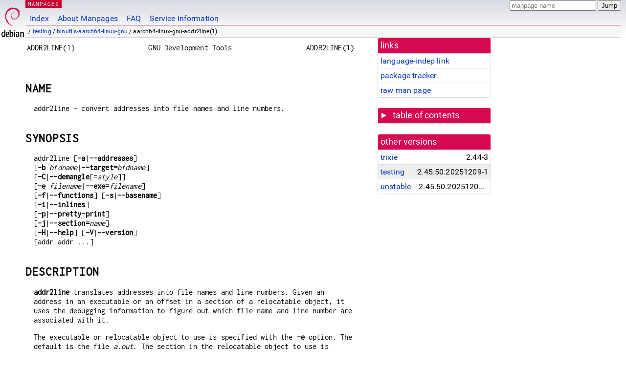

--- FILE ---
content_type: text/html; charset=utf-8
request_url: https://manpages.debian.org/testing/binutils-aarch64-linux-gnu/aarch64-linux-gnu-addr2line.1.en.html
body_size: 6479
content:
<!DOCTYPE html>
<html lang="en">
<head>
<meta charset="UTF-8">
<meta name="viewport" content="width=device-width, initial-scale=1.0">
<title>aarch64-linux-gnu-addr2line(1) — binutils-aarch64-linux-gnu — Debian testing — Debian Manpages</title>
<style type="text/css">
@font-face {
  font-family: 'Inconsolata';
  src: local('Inconsolata'), url(/Inconsolata.woff2) format('woff2'), url(/Inconsolata.woff) format('woff');
  font-display: swap;
}

@font-face {
  font-family: 'Roboto';
  font-style: normal;
  font-weight: 400;
  src: local('Roboto'), local('Roboto Regular'), local('Roboto-Regular'), url(/Roboto-Regular.woff2) format('woff2'), url(/Roboto-Regular.woff) format('woff');
  font-display: swap;
}

body {
	color: #000;
	background-color: white;
	background-image: linear-gradient(to bottom, #d7d9e2, #fff 70px);
	background-position: 0 0;
	background-repeat: repeat-x;
	font-family: sans-serif;
	font-size: 100%;
	line-height: 1.2;
	letter-spacing: 0.15px;
	margin: 0;
	padding: 0;
}

body > div#header {
	padding: 0 10px 0 52px;
}

#logo {
	position: absolute;
	top: 0;
	left: 0;
	border-left: 1px solid transparent;
	border-right: 1px solid transparent;
	border-bottom: 1px solid transparent;
	width: 50px;
	height: 5.07em;
	min-height: 65px;
}

#logo a {
	display: block;
	height: 100%;
}

#logo img {
	margin-top: 5px;
	position: absolute;
	bottom: 0.3em;
	overflow: auto;
	border: 0;
}

p.section {
	margin: 0;
	padding: 0 5px 0 5px;
	font-size: 13px;
	line-height: 16px;
	color: white;
	letter-spacing: 0.08em;
	position: absolute;
	top: 0px;
	left: 52px;
	background-color: #c70036;
}

p.section a {
	color: white;
	text-decoration: none;
}

.hidecss {
	display: none;
}

#searchbox {
	text-align:left;
	line-height: 1;
	margin: 0 10px 0 0.5em;
	padding: 1px 0 1px 0;
	position: absolute;
	top: 0;
	right: 0;
	font-size: .75em;
}

#navbar {
	border-bottom: 1px solid #c70036;
}

#navbar ul {
	margin: 0;
	padding: 0;
	overflow: hidden;
}

#navbar li {
	list-style: none;
	float: left;
}

#navbar a {
	display: block;
	padding: 1.75em .5em .25em .5em;
	color: #0035c7;
	text-decoration: none;
	border-left: 1px solid transparent;
	border-right: 1px solid transparent;
}

#navbar a:hover
, #navbar a:visited:hover {
	background-color: #f5f6f7;
	border-left: 1px solid  #d2d3d7;
	border-right: 1px solid #d2d3d7;
	text-decoration: underline;
}

a:link {
	color: #0035c7;
}

a:visited {
	color: #54638c;
}

#breadcrumbs {
	line-height: 2;
	min-height: 20px;
	margin: 0;
	padding: 0;
	font-size: 0.75em;
	background-color: #f5f6f7;
	border-bottom: 1px solid #d2d3d7;
}

#breadcrumbs:before {
	margin-left: 0.5em;
	margin-right: 0.5em;
}

#content {
    margin: 0 10px 0 52px;
    display: flex;
    flex-direction: row;
    word-wrap: break-word;
}

.paneljump {
    background-color: #d70751;
    padding: 0.5em;
    border-radius: 3px;
    margin-right: .5em;
    display: none;
}

.paneljump a,
.paneljump a:visited,
.paneljump a:hover,
.paneljump a:focus {
    color: white;
}

@media all and (max-width: 800px) {
    #content {
	flex-direction: column;
	margin: 0.5em;
    }
    .paneljump {
	display: block;
    }
}

.panels {
    display: block;
    order: 2;
}

.maincontent {
    width: 100%;
    max-width: 80ch;
    order: 1;
}

.mandoc {
    font-family: monospace;
    font-size: 1.04rem;
}

.mandoc pre {
    white-space: pre-wrap;
}

body > div#footer {
	border: 1px solid #dfdfe0;
	border-left: 0;
	border-right: 0;
	background-color: #f5f6f7;
	padding: 1em;
	margin: 1em 10px 0 52px;
	font-size: 0.75em;
	line-height: 1.5em;
}

hr {
	border-top: 1px solid #d2d3d7;
	border-bottom: 1px solid white;
	border-left: 0;
	border-right: 0;
	margin: 1.4375em 0 1.5em 0;
	height: 0;
	background-color: #bbb;
}

#content p {
    padding-left: 1em;
}

 

a, a:hover, a:focus, a:visited {
    color: #0530D7;
    text-decoration: none;
}

 
.panel {
  padding: 15px;
  margin-bottom: 20px;
  background-color: #ffffff;
  border: 1px solid #dddddd;
  border-radius: 4px;
  -webkit-box-shadow: 0 1px 1px rgba(0, 0, 0, 0.05);
          box-shadow: 0 1px 1px rgba(0, 0, 0, 0.05);
}

.panel-heading, .panel details {
  margin: -15px -15px 0px;
  background-color: #d70751;
  border-bottom: 1px solid #dddddd;
  border-top-right-radius: 3px;
  border-top-left-radius: 3px;
}

.panel-heading, .panel summary {
  padding: 5px 5px;
  font-size: 17.5px;
  font-weight: 500;
  color: #ffffff;
  outline-style: none;
}

.panel summary {
    padding-left: 7px;
}

summary, details {
    display: block;
}

.panel details ul {
  margin: 0;
}

.panel-footer {
  padding: 5px 5px;
  margin: 15px -15px -15px;
  background-color: #f5f5f5;
  border-top: 1px solid #dddddd;
  border-bottom-right-radius: 3px;
  border-bottom-left-radius: 3px;
}
.panel-info {
  border-color: #bce8f1;
}

.panel-info .panel-heading {
  color: #3a87ad;
  background-color: #d9edf7;
  border-color: #bce8f1;
}


.list-group {
  padding-left: 0;
  margin-bottom: 20px;
  background-color: #ffffff;
}

.list-group-item {
  position: relative;
  display: block;
  padding: 5px 5px 5px 5px;
  margin-bottom: -1px;
  border: 1px solid #dddddd;
}

.list-group-item > .list-item-key {
  min-width: 27%;
  display: inline-block;
}
.list-group-item > .list-item-key.versions-repository {
  min-width: 40%;
}
.list-group-item > .list-item-key.versioned-links-version {
  min-width: 40%
}


.versioned-links-icon {
  margin-right: 2px;
}
.versioned-links-icon a {
  color: black;
}
.versioned-links-icon a:hover {
  color: blue;
}
.versioned-links-icon-inactive {
  opacity: 0.5;
}

.list-group-item:first-child {
  border-top-right-radius: 4px;
  border-top-left-radius: 4px;
}

.list-group-item:last-child {
  margin-bottom: 0;
  border-bottom-right-radius: 4px;
  border-bottom-left-radius: 4px;
}

.list-group-item-heading {
  margin-top: 0;
  margin-bottom: 5px;
}

.list-group-item-text {
  margin-bottom: 0;
  line-height: 1.3;
}

.list-group-item:hover {
  background-color: #f5f5f5;
}

.list-group-item.active a {
  z-index: 2;
}

.list-group-item.active {
  background-color: #efefef;
}

.list-group-flush {
  margin: 15px -15px -15px;
}
.panel .list-group-flush {
  margin-top: -1px;
}

.list-group-flush .list-group-item {
  border-width: 1px 0;
}

.list-group-flush .list-group-item:first-child {
  border-top-right-radius: 0;
  border-top-left-radius: 0;
}

.list-group-flush .list-group-item:last-child {
  border-bottom: 0;
}

 

.panel {
float: right;
clear: right;
min-width: 200px;
}

.toc {
     
    width: 200px;
}

.toc li {
    font-size: 98%;
    letter-spacing: 0.02em;
    display: flex;
}

.otherversions {
     
    width: 200px;
}

.otherversions li,
.otherlangs li {
    display: flex;
}

.otherversions a,
.otherlangs a {
    flex-shrink: 0;
}

.pkgversion,
.pkgname,
.toc a {
    text-overflow: ellipsis;
    overflow: hidden;
    white-space: nowrap;
}

.pkgversion,
.pkgname {
    margin-left: auto;
    padding-left: 1em;
}

 

.mandoc {
     
    overflow: hidden;
    margin-top: .5em;
    margin-right: 45px;
}
table.head, table.foot {
    width: 100%;
}
.head-vol {
    text-align: center;
}
.head-rtitle {
    text-align: right;
}

 
.spacer, .Pp {
    min-height: 1em;
}

pre {
    margin-left: 2em;
}

.anchor {
    margin-left: .25em;
    visibility: hidden;
}

h1:hover .anchor,
h2:hover .anchor,
h3:hover .anchor,
h4:hover .anchor,
h5:hover .anchor,
h6:hover .anchor {
    visibility: visible;
}

h1, h2, h3, h4, h5, h6 {
    letter-spacing: .07em;
    margin-top: 1.5em;
    margin-bottom: .35em;
}

h1 {
    font-size: 150%;
}

h2 {
    font-size: 125%;
}

@media print {
    #header, #footer, .panel, .anchor, .paneljump {
	display: none;
    }
    #content {
	margin: 0;
    }
    .mandoc {
	margin: 0;
    }
}

 
 

.Bd { }
.Bd-indent {	margin-left: 3.8em; }

.Bl-bullet {	list-style-type: disc;
		padding-left: 1em; }
.Bl-bullet > li { }
.Bl-dash {	list-style-type: none;
		padding-left: 0em; }
.Bl-dash > li:before {
		content: "\2014  "; }
.Bl-item {	list-style-type: none;
		padding-left: 0em; }
.Bl-item > li { }
.Bl-compact > li {
		margin-top: 0em; }

.Bl-enum {	padding-left: 2em; }
.Bl-enum > li { }
.Bl-compact > li {
		margin-top: 0em; }

.Bl-diag { }
.Bl-diag > dt {
		font-style: normal;
		font-weight: bold; }
.Bl-diag > dd {
		margin-left: 0em; }
.Bl-hang { }
.Bl-hang > dt { }
.Bl-hang > dd {
		margin-left: 5.5em; }
.Bl-inset { }
.Bl-inset > dt { }
.Bl-inset > dd {
		margin-left: 0em; }
.Bl-ohang { }
.Bl-ohang > dt { }
.Bl-ohang > dd {
		margin-left: 0em; }
.Bl-tag {	margin-left: 5.5em; }
.Bl-tag > dt {
		float: left;
		margin-top: 0em;
		margin-left: -5.5em;
		padding-right: 1.2em;
		vertical-align: top; }
.Bl-tag > dd {
		clear: both;
		width: 100%;
		margin-top: 0em;
		margin-left: 0em;
		vertical-align: top;
		overflow: auto; }
.Bl-compact > dt {
		margin-top: 0em; }

.Bl-column { }
.Bl-column > tbody > tr { }
.Bl-column > tbody > tr > td {
		margin-top: 1em; }
.Bl-compact > tbody > tr > td {
		margin-top: 0em; }

.Rs {		font-style: normal;
		font-weight: normal; }
.RsA { }
.RsB {		font-style: italic;
		font-weight: normal; }
.RsC { }
.RsD { }
.RsI {		font-style: italic;
		font-weight: normal; }
.RsJ {		font-style: italic;
		font-weight: normal; }
.RsN { }
.RsO { }
.RsP { }
.RsQ { }
.RsR { }
.RsT {		text-decoration: underline; }
.RsU { }
.RsV { }

.eqn { }
.tbl { }

.HP {		margin-left: 3.8em;
		text-indent: -3.8em; }

 

table.Nm { }
code.Nm {	font-style: normal;
		font-weight: bold;
		font-family: inherit; }
.Fl {		font-style: normal;
		font-weight: bold;
		font-family: inherit; }
.Cm {		font-style: normal;
		font-weight: bold;
		font-family: inherit; }
.Ar {		font-style: italic;
		font-weight: normal; }
.Op {		display: inline; }
.Ic {		font-style: normal;
		font-weight: bold;
		font-family: inherit; }
.Ev {		font-style: normal;
		font-weight: normal;
		font-family: monospace; }
.Pa {		font-style: italic;
		font-weight: normal; }

 

.Lb { }
code.In {	font-style: normal;
		font-weight: bold;
		font-family: inherit; }
a.In { }
.Fd {		font-style: normal;
		font-weight: bold;
		font-family: inherit; }
.Ft {		font-style: italic;
		font-weight: normal; }
.Fn {		font-style: normal;
		font-weight: bold;
		font-family: inherit; }
.Fa {		font-style: italic;
		font-weight: normal; }
.Vt {		font-style: italic;
		font-weight: normal; }
.Va {		font-style: italic;
		font-weight: normal; }
.Dv {		font-style: normal;
		font-weight: normal;
		font-family: monospace; }
.Er {		font-style: normal;
		font-weight: normal;
		font-family: monospace; }

 

.An { }
.Lk { }
.Mt { }
.Cd {		font-style: normal;
		font-weight: bold;
		font-family: inherit; }
.Ad {		font-style: italic;
		font-weight: normal; }
.Ms {		font-style: normal;
		font-weight: bold; }
.St { }
.Ux { }

 

.Bf {		display: inline; }
.No {		font-style: normal;
		font-weight: normal; }
.Em {		font-style: italic;
		font-weight: normal; }
.Sy {		font-style: normal;
		font-weight: bold; }
.Li {		font-style: normal;
		font-weight: normal;
		font-family: monospace; }
body {
  font-family: 'Roboto', sans-serif;
}

.mandoc, .mandoc pre, .mandoc code, p.section {
  font-family: 'Inconsolata', monospace;
}

</style>
<link rel="search" title="Debian manpages" type="application/opensearchdescription+xml" href="/opensearch.xml">
</head>
<body>
<div id="header">
   <div id="upperheader">
   <div id="logo">
  <a href="https://www.debian.org/" title="Debian Home"><img src="/openlogo-50.svg" alt="Debian" width="50" height="61"></a>
  </div>
  <p class="section"><a href="/">MANPAGES</a></p>
  <div id="searchbox">
    <form action="https://dyn.manpages.debian.org/jump" method="get">
      <input type="hidden" name="suite" value="testing">
      <input type="hidden" name="binarypkg" value="binutils-aarch64-linux-gnu">
      <input type="hidden" name="section" value="1">
      <input type="hidden" name="language" value="en">
      <input type="text" name="q" placeholder="manpage name" required>
      <input type="submit" value="Jump">
    </form>
  </div>
 </div>
<div id="navbar">
<p class="hidecss"><a href="#content">Skip Quicknav</a></p>
<ul>
   <li><a href="/">Index</a></li>
   <li><a href="/about.html">About Manpages</a></li>
   <li><a href="/faq.html">FAQ</a></li>
   <li><a href="https://wiki.debian.org/manpages.debian.org">Service Information</a></li>
</ul>
</div>
   <p id="breadcrumbs">&nbsp;
     
     &#x2F; <a href="/contents-testing.html">testing</a>
     
     
     
     &#x2F; <a href="/testing/binutils-aarch64-linux-gnu/index.html">binutils-aarch64-linux-gnu</a>
     
     
     
     &#x2F; aarch64-linux-gnu-addr2line(1)
     
     </p>
</div>
<div id="content">


<div class="panels" id="panels">
<div class="panel" role="complementary">
<div class="panel-heading" role="heading">
links
</div>
<div class="panel-body">
<ul class="list-group list-group-flush">
<li class="list-group-item">
<a href="/testing/binutils-aarch64-linux-gnu/aarch64-linux-gnu-addr2line.1">language-indep link</a>
</li>
<li class="list-group-item">
<a href="https://tracker.debian.org/pkg/binutils-aarch64-linux-gnu">package tracker</a>
</li>
<li class="list-group-item">
<a href="/testing/binutils-aarch64-linux-gnu/aarch64-linux-gnu-addr2line.1.en.gz">raw man page</a>
</li>
</ul>
</div>
</div>

<div class="panel toc" role="complementary" style="padding-bottom: 0">
<details>
<summary>
table of contents
</summary>
<div class="panel-body">
<ul class="list-group list-group-flush">

<li class="list-group-item">
  <a class="toclink" href="#NAME" title="NAME">NAME</a>
</li>

<li class="list-group-item">
  <a class="toclink" href="#SYNOPSIS" title="SYNOPSIS">SYNOPSIS</a>
</li>

<li class="list-group-item">
  <a class="toclink" href="#DESCRIPTION" title="DESCRIPTION">DESCRIPTION</a>
</li>

<li class="list-group-item">
  <a class="toclink" href="#OPTIONS" title="OPTIONS">OPTIONS</a>
</li>

<li class="list-group-item">
  <a class="toclink" href="#SEE_ALSO" title="SEE ALSO">SEE ALSO</a>
</li>

<li class="list-group-item">
  <a class="toclink" href="#COPYRIGHT" title="COPYRIGHT">COPYRIGHT</a>
</li>

</ul>
</div>
</details>
</div>

<div class="panel otherversions" role="complementary">
<div class="panel-heading" role="heading">
other versions
</div>
<div class="panel-body">
<ul class="list-group list-group-flush">

<li class="list-group-item">
<a href="/trixie/binutils-aarch64-linux-gnu/aarch64-linux-gnu-addr2line.1.en.html">trixie</a> <span class="pkgversion" title="2.44-3">2.44-3</span>
</li>

<li class="list-group-item active">
<a href="/testing/binutils-aarch64-linux-gnu/aarch64-linux-gnu-addr2line.1.en.html">testing</a> <span class="pkgversion" title="2.45.50.20251209-1">2.45.50.20251209-1</span>
</li>

<li class="list-group-item">
<a href="/unstable/binutils-aarch64-linux-gnu/aarch64-linux-gnu-addr2line.1.en.html">unstable</a> <span class="pkgversion" title="2.45.50.20251209-1">2.45.50.20251209-1</span>
</li>

</ul>
</div>
</div>






</div>

<div class="maincontent">
<p class="paneljump"><a href="#panels">Scroll to navigation</a></p>
<div class="mandoc">
<table class="head">
  <tbody><tr>
    <td class="head-ltitle">ADDR2LINE(1)</td>
    <td class="head-vol">GNU Development Tools</td>
    <td class="head-rtitle">ADDR2LINE(1)</td>
  </tr>
</tbody></table>
<div class="manual-text">
<br/>
<section class="Sh">
<h1 class="Sh" id="NAME">NAME<a class="anchor" href="#NAME">¶</a></h1>
<p class="Pp">addr2line - convert addresses into file names and line
  numbers.</p>
</section>
<section class="Sh">
<h1 class="Sh" id="SYNOPSIS">SYNOPSIS<a class="anchor" href="#SYNOPSIS">¶</a></h1>
<p class="Pp">addr2line [<b>-a</b>|<b>--addresses</b>]
  <br/>
   [<b>-b</b> <i>bfdname</i>|<b>--target=</b><i>bfdname</i>]
  <br/>
   [<b>-C</b>|<b>--demangle</b>[=<i>style</i>]]
  <br/>
   [<b>-e</b> <i>filename</i>|<b>--exe=</b><i>filename</i>]
  <br/>
   [<b>-f</b>|<b>--functions</b>] [<b>-s</b>|<b>--basename</b>]
  <br/>
   [<b>-i</b>|<b>--inlines</b>]
  <br/>
   [<b>-p</b>|<b>--pretty-print</b>]
  <br/>
   [<b>-j</b>|<b>--section=</b><i>name</i>]
  <br/>
   [<b>-H</b>|<b>--help</b>] [<b>-V</b>|<b>--version</b>]
  <br/>
   [addr addr ...]</p>
</section>
<section class="Sh">
<h1 class="Sh" id="DESCRIPTION">DESCRIPTION<a class="anchor" href="#DESCRIPTION">¶</a></h1>
<p class="Pp"><b>addr2line</b> translates addresses into file names and line
    numbers. Given an address in an executable or an offset in a section of a
    relocatable object, it uses the debugging information to figure out which
    file name and line number are associated with it.</p>
<p class="Pp">The executable or relocatable object to use is specified with the
    <b>-e</b> option. The default is the file <i>a.out</i>. The section in the
    relocatable object to use is specified with the <b>-j</b> option.</p>
<p class="Pp"><b>addr2line</b> has two modes of operation.</p>
<p class="Pp">In the first, hexadecimal addresses are specified on the command
    line, and <b>addr2line</b> displays the file name and line number for each
    address.</p>
<p class="Pp">In the second, <b>addr2line</b> reads hexadecimal addresses from
    standard input, and prints the file name and line number for each address on
    standard output. In this mode, <b>addr2line</b> may be used in a pipe to
    convert dynamically chosen addresses.</p>
<p class="Pp">The format of the output is <b>FILENAME:LINENO</b>. By default
    each input address generates one line of output.</p>
<p class="Pp">Two options can generate additional lines before each
    <b>FILENAME:LINENO</b> line (in that order).</p>
<p class="Pp">If the <b>-a</b> option is used then a line with the input address
    is displayed.</p>
<p class="Pp">If the <b>-f</b> option is used, then a line with the
    <b>FUNCTIONNAME</b> is displayed. This is the name of the function
    containing the address.</p>
<p class="Pp">One option can generate additional lines after the
    <b>FILENAME:LINENO</b> line.</p>
<p class="Pp">If the <b>-i</b> option is used and the code at the given address
    is present there because of inlining by the compiler then additional lines
    are displayed afterwards. One or two extra lines (if the <b>-f</b> option is
    used) are displayed for each inlined function.</p>
<p class="Pp">Alternatively if the <b>-p</b> option is used then each input
    address generates a single, long, output line containing the address, the
    function name, the file name and the line number. If the <b>-i</b> option
    has also been used then any inlined functions will be displayed in the same
    manner, but on separate lines, and prefixed by the text <b>(inlined
  by)</b>.</p>
<p class="Pp">If the file name or function name can not be determined,
    <b>addr2line</b> will print two question marks in their place. If the line
    number can not be determined, <b>addr2line</b> will print 0.</p>
</section>
<section class="Sh">
<h1 class="Sh" id="OPTIONS">OPTIONS<a class="anchor" href="#OPTIONS">¶</a></h1>
<p class="Pp">The long and short forms of options, shown here as alternatives,
    are equivalent.</p>
<dl class="Bl-tag">
  <dt id="a"><a class="permalink" href="#a"><b>-a</b></a></dt>
  <dd></dd>
  <dt id="addresses"><a class="permalink" href="#addresses"><b>--addresses</b></a></dt>
  <dd>Display the address before the function name, file and line number
      information. The address is printed with a <b>0x</b> prefix to easily
      identify it.</dd>
  <dt id="b"><a class="permalink" href="#b"><b>-b</b> <i>bfdname</i></a></dt>
  <dd></dd>
  <dt id="target="><a class="permalink" href="#target="><b>--target=</b><i>bfdname</i></a></dt>
  <dd>Specify that the object-code format for the object files is
      <i>bfdname</i>.</dd>
  <dt id="C"><a class="permalink" href="#C"><b>-C</b></a></dt>
  <dd></dd>
  <dt id="demangle_="><a class="permalink" href="#demangle_="><b>--demangle[=</b><i>style</i><b>]</b></a></dt>
  <dd>Decode (<i>demangle</i>) low-level symbol names into user-level names.
      Besides removing any initial underscore prepended by the system, this
      makes C++ function names readable. Different compilers have different
      mangling styles. The optional demangling style argument can be used to
      choose an appropriate demangling style for your compiler.</dd>
  <dt id="e"><a class="permalink" href="#e"><b>-e</b> <i>filename</i></a></dt>
  <dd></dd>
  <dt id="exe="><a class="permalink" href="#exe="><b>--exe=</b><i>filename</i></a></dt>
  <dd>Specify the name of the executable for which addresses should be
      translated. The default file is <i>a.out</i>.</dd>
  <dt id="f"><a class="permalink" href="#f"><b>-f</b></a></dt>
  <dd></dd>
  <dt id="functions"><a class="permalink" href="#functions"><b>--functions</b></a></dt>
  <dd>Display function names as well as file and line number information.</dd>
  <dt id="s"><a class="permalink" href="#s"><b>-s</b></a></dt>
  <dd></dd>
  <dt id="basenames"><a class="permalink" href="#basenames"><b>--basenames</b></a></dt>
  <dd>Display only the base of each file name.</dd>
  <dt id="i"><a class="permalink" href="#i"><b>-i</b></a></dt>
  <dd></dd>
  <dt id="inlines"><a class="permalink" href="#inlines"><b>--inlines</b></a></dt>
  <dd>If the address belongs to a function that was inlined, the source
      information for all enclosing scopes back to the first non-inlined
      function will also be printed. For example, if
      <span class="Li">&#34;main&#34;</span> inlines
      <span class="Li">&#34;callee1&#34;</span> which inlines
      <span class="Li">&#34;callee2&#34;</span>, and address is from
      <span class="Li">&#34;callee2&#34;</span>, the source information for
      <span class="Li">&#34;callee1&#34;</span> and
      <span class="Li">&#34;main&#34;</span> will also be printed.</dd>
  <dt id="j"><a class="permalink" href="#j"><b>-j</b></a></dt>
  <dd></dd>
  <dt id="section"><a class="permalink" href="#section"><b>--section</b></a></dt>
  <dd>Read offsets relative to the specified section instead of absolute
      addresses.</dd>
  <dt id="p"><a class="permalink" href="#p"><b>-p</b></a></dt>
  <dd></dd>
  <dt id="pretty"><a class="permalink" href="#pretty"><b>--pretty-print</b></a></dt>
  <dd>Make the output more human friendly: each location are printed on one
      line. If option <b>-i</b> is specified, lines for all enclosing scopes are
      prefixed with <b>(inlined by)</b>.</dd>
  <dt><b>@</b><i>file</i></dt>
  <dd>Read command-line options from <i>file</i>. The options read are inserted
      in place of the original @<i>file</i> option. If <i>file</i> does not
      exist, or cannot be read, then the option will be treated literally, and
      not removed.
    <p class="Pp">Options in <i>file</i> are separated by whitespace. A
        whitespace character may be included in an option by surrounding the
        entire option in either single or double quotes. Any character
        (including a backslash) may be included by prefixing the character to be
        included with a backslash. The <i>file</i> may itself contain additional
        @<i>file</i> options; any such options will be processed
      recursively.</p>
  </dd>
</dl>
</section>
<section class="Sh">
<h1 class="Sh" id="SEE_ALSO">SEE ALSO<a class="anchor" href="#SEE_ALSO">¶</a></h1>
<p class="Pp">Info entries for <i>binutils</i>.</p>
</section>
<section class="Sh">
<h1 class="Sh" id="COPYRIGHT">COPYRIGHT<a class="anchor" href="#COPYRIGHT">¶</a></h1>
<p class="Pp">Copyright (c) 1991-2017 Free Software Foundation, Inc.</p>
<p class="Pp">Permission is granted to copy, distribute and/or modify this
    document under the terms of the GNU Free Documentation License, Version 1.3
    or any later version published by the Free Software Foundation; with no
    Invariant Sections, with no Front-Cover Texts, and with no Back-Cover Texts.
    A copy of the license is included in the section entitled &#34;GNU Free
    Documentation License&#34;.</p>
</section>
</div>
<table class="foot">
  <tbody><tr>
    <td class="foot-date">2017-07-24</td>
    <td class="foot-os">binutils-2.29</td>
  </tr>
</tbody></table>
</div>
</div>
</div>
<div id="footer">

<p><table>
<tr>
<td>
Source file:
</td>
<td>
aarch64-linux-gnu-addr2line.1.en.gz (from <a href="http://snapshot.debian.org/package/binutils/2.45.50.20251209-1/">binutils-aarch64-linux-gnu 2.45.50.20251209-1</a>)
</td>
</tr>

<tr>
<td>
Source last updated:
</td>
<td>
2017-01-11T15:53:44Z
</td>
</tr>

<tr>
<td>
Converted to HTML:
</td>
<td>
2025-12-30T10:44:17Z
</td>
</tr>
</table></p>

<hr>
<div id="fineprint">
<p>debiman HEAD, see <a
href="https://github.com/Debian/debiman/">github.com/Debian/debiman</a>.
Found a problem? See the <a href="/faq.html">FAQ</a>.</p>
</div>
</div>

<script type="application/ld+json">
"{\"@context\":\"http://schema.org\",\"@type\":\"BreadcrumbList\",\"itemListElement\":[{\"@type\":\"ListItem\",\"position\":1,\"item\":{\"@type\":\"Thing\",\"@id\":\"/contents-testing.html\",\"name\":\"testing\"}},{\"@type\":\"ListItem\",\"position\":2,\"item\":{\"@type\":\"Thing\",\"@id\":\"/testing/binutils-aarch64-linux-gnu/index.html\",\"name\":\"binutils-aarch64-linux-gnu\"}},{\"@type\":\"ListItem\",\"position\":3,\"item\":{\"@type\":\"Thing\",\"@id\":\"\",\"name\":\"aarch64-linux-gnu-addr2line(1)\"}}]}"
</script>
